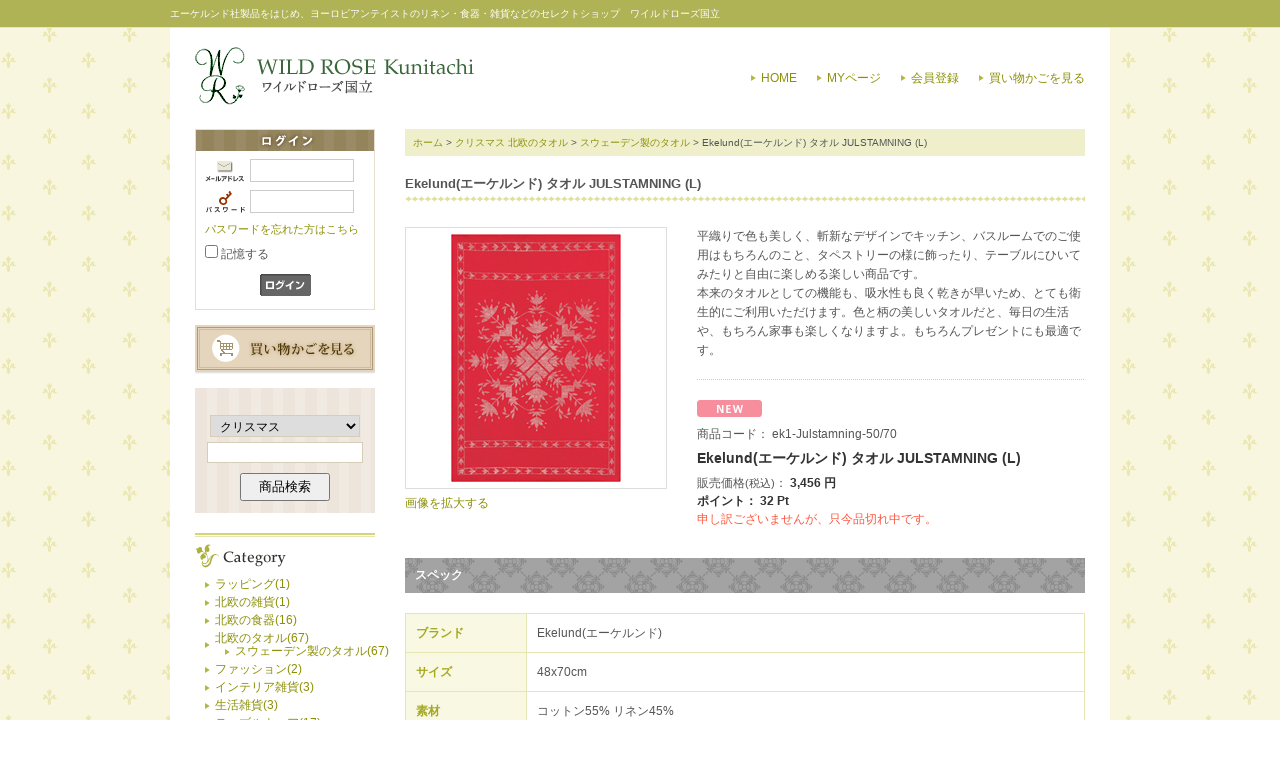

--- FILE ---
content_type: text/html; charset=UTF-8
request_url: http://www.wild-rose-kunitachi.com/products/detail.php?product_id=150
body_size: 25866
content:
<?xml version='1.0' encoding='UTF-8'?>
<!DOCTYPE html PUBLIC "-//W3C//DTD XHTML 1.0 Transitional//EN" "http://www.w3.org/TR/xhtml1/DTD/xhtml1-transitional.dtd">
<html xmlns="http://www.w3.org/1999/xhtml" lang="ja" xml:lang="ja">
<head>
<meta http-equiv="Content-Type" content="text/html; charset=UTF-8" />
<title>Ekelund(エーケルンド) タオル JULSTAMNING (L) | ワイルドローズ国立</title>
<meta name="description" content="エーケルンド社の平織りの美しいスウェーデンのタオル、ジャガード織りより細い糸を利用した細かい織りで、薄手のタオルです。クリスマスカラーの赤は、北欧らしく大人っぽい赤色でクリスマス気分が盛り上がります。" />
<meta name="keywords" content="北欧雑貨,キッチンタオル,スウェーデン,エコ商品" />
<!--その他の場合-->
<meta http-equiv="Content-Script-Type" content="text/javascript" />
<meta http-equiv="Content-Style-Type" content="text/css" />
<link rel="stylesheet" href="/user_data/css/common.css" type="text/css" media="all" />
<link rel="alternate" type="application/rss+xml" title="RSS" href="http://www.wild-rose-kunitachi.com/rss/index.php" />
<script type="text/javascript" src="/user_data/packages/default/js/css.js"></script>
<script type="text/javascript" src="/user_data/packages/default/js/navi.js"></script>
<script type="text/javascript" src="/user_data/packages/default/js/win_op.js"></script>
<script type="text/javascript" src="/user_data/packages/default/js/site.js"></script>
<script type="text/javascript" src="/user_data/packages/default/js/jquery-1.3.2.min.js"></script>
<script type="text/javascript" src="/user_data/packages/default/js/jquery.cycle.all.js"></script>
<script type="text/javascript">
$(document).ready(function() {
$('div#flasharea').cycle();
	});
</script>
<meta name="author" content="wild rose kunitachi" />

<script type="text/javascript">//<![CDATA[
    	list0 = new Array('選択してください');
	lists = new Array(list0);
	val0 = new Array('');
	vals = new Array(val0);

//]]>
</script>
</head>

<!-- ▼BODY部 スタート -->
<body onload="preLoadImg('/user_data/packages/default/'); lnSetSelect('form1', 'classcategory_id1', 'classcategory_id2', '');">


<noscript>
  <p>JavaScript を有効にしてご利用下さい.</p>
</noscript>

<a name="top" id="top"></a>

<!--▼HEADER-->
<div id="hdtop"><p>エーケルンド社製品をはじめ、ヨーロピアンテイストのリネン・食器・雑貨などのセレクトショップ　ワイルドローズ国立</p></div>

<div id="header" class="clearfix">
  <h1>
    <a href="http://www.wild-rose-kunitachi.com/">
      <em>ワイルドローズ国立/Ekelund(エーケルンド) タオル JULSTAMNING (L)</em></a>
  </h1>
  <div id="information">
    <ul>
<li><a href="http://www.wild-rose-kunitachi.com/" class="arrow01">HOME</a></li>
<li><a href="http://www.wild-rose-kunitachi.com/mypage/login.php" class="arrow01">MYページ</a></li>
<li><a href="/entry/kiyaku.php" class="arrow01">会員登録</a></li>
<li><a href="/cart/index.php" class="arrow01">買い物かごを見る</a></li>
    </ul>
  </div>
</div>
<!--▲HEADER-->
<div id="container">

      <div id="leftcolumn">
                  <!-- ▼ログイン ここから-->
                      

<!--▼ログインここから-->
<h2>
  <img src="/user_data/packages/default/img/wr/login.gif" width="180" height="22" alt="ログイン" />
</h2>
  <div id="loginarea">
    <form name="login_form" id="login_form" method="post" action="http://www.wild-rose-kunitachi.com/frontparts/login_check.php" onsubmit="return fnCheckLogin('login_form')">
      <input type="hidden" name="mode" value="login" />
      <input type="hidden" name="transactionid" value="ab1135267aa6f8cddfc52d78abc7f3ac4209ab4b" />
      <input type="hidden" name="url" value="/products/detail.php" />
      <div id="login">
                <p><img src="/user_data/packages/default/img/side/icon_mail.gif" width="40" height="21" alt="メールアドレス" /><input type="text" name="login_email" class="box96" value="" style="ime-mode: disabled;"/></p>
        <p><img src="/user_data/packages/default/img/side/icon_pw.gif" width="40" height="22" alt="パスワード" /><input type="password" name="login_pass" class="box96" /></p>
      </div>
        <p class="mini">
          <a href="http://www.wild-rose-kunitachi.com/forgot/index.php" onclick="win01('http://www.wild-rose-kunitachi.com/forgot/index.php','forget','600','400'); return false;" target="_blank">パスワードを忘れた方はこちら</a>
        </p>
        <p>
          <input type="checkbox" name="login_memory" value="1"  /> 記憶する
        </p>
        <p class="btn">
          <input type="image" onmouseover="chgImgImageSubmit('/user_data/packages/default/img/side/button_login_on.gif',this)" onmouseout="chgImgImageSubmit('/user_data/packages/default/img/side/button_login.gif',this)" src="/user_data/packages/default/img/side/button_login.gif" class="box51" alt="ログイン" name="subm" />
        </p>
                <!--ログインフォーム-->
    </form>
  </div>
<!--▲ログインここまで-->
                  <!-- ▲ログイン ここまで-->
              <!-- ▼かごの中 ここから-->
                      <!--現在のカゴの中ここから-->


    <ul>
<li class="cart"><a href="/cart/index.php">
        <img src="/user_data/packages/default/img/wr/cartbtn.gif" width="180" height="49" alt="買い物かごを見る" border="0" name="button_cartin" id="button_cartin" /></a></li>
</ul>


<!--現在のカゴの中ここまで-->
                  <!-- ▲かごの中 ここまで-->
              <!-- ▼商品検索 ここから-->
                      <!--▼検索条件ここから-->

<div id="searcharea">
<!--検索フォーム-->

<form name="search_form" id="search_form" method="get" action="/products/list.php">
<input type="hidden" name="mode" value="search" />
<select name="category_id" class="search01">
<option label="すべての商品" value="">全ての商品から検索</option>
<option label="&nbsp;ラッピング" value="43">&nbsp;ラッピング</option>
<option label="&nbsp;北欧の雑貨" value="21">&nbsp;北欧の雑貨</option>
<option label="&nbsp;北欧の食器" value="20">&nbsp;北欧の食器</option>
<option label="&nbsp;&nbsp;ククサ" value="30">&nbsp;&nbsp;ククサ</option>
<option label="&nbsp;&nbsp;カップ&amp;ソーサー" value="24">&nbsp;&nbsp;カップ&amp;ソーサー</option>
<option label="&nbsp;北欧のタオル" value="19">&nbsp;北欧のタオル</option>
<option label="&nbsp;&nbsp;スウェーデン製のタオル" value="26" selected>&nbsp;&nbsp;スウェーデン製のタオル</option>
<option label="&nbsp;ファッション" value="11">&nbsp;ファッション</option>
<option label="&nbsp;&nbsp;バッグ" value="34">&nbsp;&nbsp;バッグ</option>
<option label="&nbsp;インテリア雑貨" value="9">&nbsp;インテリア雑貨</option>
<option label="&nbsp;生活雑貨" value="8">&nbsp;生活雑貨</option>
<option label="&nbsp;テーブルウェア" value="6">&nbsp;テーブルウェア</option>
<option label="&nbsp;&nbsp;テーブルランナー" value="36">&nbsp;&nbsp;テーブルランナー</option>
<option label="&nbsp;ムーミングッズ" value="13">&nbsp;ムーミングッズ</option>
<option label="&nbsp;&nbsp;雑貨" value="38">&nbsp;&nbsp;雑貨</option>
<option label="&nbsp;&nbsp;タオル" value="28">&nbsp;&nbsp;タオル</option>
<option label="&nbsp;クリスマス" value="22" selected>&nbsp;クリスマス</option>

</select>
<input type="text" name="name" class="search02" maxlength="50" value="" />
<input type="submit" value="商品検索" class="search-btn" name="search" />
</form>

</div>
<!--▲検索条件ここまで-->
                  <!-- ▲商品検索 ここまで-->
              <!-- ▼カテゴリ ここから-->
                      <!--商品カテゴリーここから-->
<h3><img src="/user_data/packages/default/img/wr/category.gif" alt="カテゴリ" width="180" height="35" /></h3>

<div id="categoryarea">
  <ul id="categorytree">
                                <li class="level1"><a href="/products/list.php?category_id=43">ラッピング(1)</a>
                                                      </li>
          <li class="level1"><a href="/products/list.php?category_id=21">北欧の雑貨(1)</a>
                                                      </li>
          <li class="level1"><a href="/products/list.php?category_id=20">北欧の食器(16)</a>
                                                                                          </li>
          <li class="level1"><a href="/products/list.php?category_id=19">北欧のタオル(67)</a>
                                                      <ul>
          <li class="level2 onmark"><a href="/products/list.php?category_id=26" class="onlink">スウェーデン製のタオル(67)</a>
                                                                </li>
          </ul>
                </li>
          <li class="level1"><a href="/products/list.php?category_id=11">ファッション(2)</a>
                                                                        </li>
          <li class="level1"><a href="/products/list.php?category_id=9">インテリア雑貨(3)</a>
                                                      </li>
          <li class="level1"><a href="/products/list.php?category_id=8">生活雑貨(3)</a>
                                                      </li>
          <li class="level1"><a href="/products/list.php?category_id=6">テーブルウェア(17)</a>
                                                                        </li>
          <li class="level1"><a href="/products/list.php?category_id=13">ムーミングッズ(49)</a>
                                                                                          </li>
          <li class="level1 onmark"><a href="/products/list.php?category_id=22" class="onlink">クリスマス(20)</a>
                                  </li>
              </ul>
</div>
<!--商品カテゴリーここまで-->
                  <!-- ▲カテゴリ ここまで-->
              <!-- ▼ブランドカテゴリ ここから-->
                      <h3><img src="/user_data/packages/default/img/wr/brand.gif" alt="ブランド" width="180" height="35" /></h3>
<ul class="brand">
<li><a href="http://www.wild-rose-kunitachi.com/products/list.php?mode=search&category_id=&name=ekelund+エーケルンド"><img src="/user_data/packages/default/img/wr/b_ekl.gif" alt="エーケルンド" width="180" height="86" /></a><br/>
<a href="http://www.wild-rose-kunitachi.com/products/list.php?mode=search&category_id=&name=ekelund+エーケルンド">エーケルンド</a></li>
<li><a href="http://www.wild-rose-kunitachi.com/products/list.php?mode=search&category_id=&name=GUSTAVSBERG+グスタフスベリ"><img src="/user_data/packages/default/img/wr/b_gts.gif" alt="グスタフスベリ" width="180" height="54" /></a><br/>
<a href="http://www.wild-rose-kunitachi.com/products/list.php?mode=search&category_id=&name=GUSTAVSBERG+グスタフスベリ">グスタフスベリ</a></li>
<li><a href="http://www.wild-rose-kunitachi.com/products/list.php?mode=search&category_id=&name=Puuhari+プーハリ"><img src="/user_data/packages/default/img/wr/b_puuhari.gif" alt="プーハリ" width="180" height="54" /></a><br/>
<a href="http://www.wild-rose-kunitachi.com/products/list.php?mode=search&category_id=&name=Puuhari+プーハリ">プーハリ</a></li>
<li><a href="http://www.wild-rose-kunitachi.com/products/list.php?mode=search&category_id=&name=%E3%83%95%E3%82%A3%E3%83%B3%E3%83%AC%E3%82%A4%E3%82%B9%E3%83%B3&search=%E5%95%86%E5%93%81%E6%A4%9C%E7%B4%A2"><img src="/user_data/packages/default/img/wr/b_fls.gif" alt="フィンレイスン" width="180" height="54" /></a><br/>
<a href="http://www.wild-rose-kunitachi.com/products/list.php?mode=search&category_id=&name=%E3%83%95%E3%82%A3%E3%83%B3%E3%83%AC%E3%82%A4%E3%82%B9%E3%83%B3&search=%E5%95%86%E5%93%81%E6%A4%9C%E7%B4%A2">フィンレイスン</a></li>
<li><a href="http://www.wild-rose-kunitachi.com/products/list.php?mode=search&category_id=&name=%E3%83%B4%E3%82%A3%E3%82%AF%E3%83%88%E3%83%AA%E3%82%A2&search=%E5%95%86%E5%93%81%E6%A4%9C%E7%B4%A2"><img src="/user_data/packages/default/img/wr/b_victoria.gif" alt="ヴィクトリア" width="180" height="54" /></a><br/>
<a href="http://www.wild-rose-kunitachi.com/products/list.php?mode=search&category_id=&name=%E3%83%B4%E3%82%A3%E3%82%AF%E3%83%88%E3%83%AA%E3%82%A2&search=%E5%95%86%E5%93%81%E6%A4%9C%E7%B4%A2">ヴィクトリア</a></li>
<li><a href="http://www.wild-rose-kunitachi.com/products/list.php?mode=search&category_id=&name=%E3%82%AB%E3%83%8C%E3%82%B9&search=%E5%95%86%E5%93%81%E6%A4%9C%E7%B4%A2"><img src="/user_data/packages/default/img/wr/b_canus.gif" alt="カヌス" width="180" height="54" /></a><br/>
<a href="http://www.wild-rose-kunitachi.com/products/list.php?mode=search&category_id=&name=%E3%82%AB%E3%83%8C%E3%82%B9&search=%E5%95%86%E5%93%81%E6%A4%9C%E7%B4%A2">カヌス</a></li>
</ul>
<ul class="ekl">
<li><img src="/user_data/packages/default/img/wr/ekl2010.jpg" /><br/>
ワイルドローズ国立は<br/>
エーケルンド社の正規取扱店です</li>
</ul>                  <!-- ▲ブランドカテゴリ ここまで-->
              <!-- ▼雑誌掲載情報 ここから-->
                      <h3><img src="/user_data/packages/default/img/wr/press.gif" alt="雑誌掲載情報" width="180" height="35" /></h3>
<ul class="press">
<li><img src="/user_data/packages/default/img/wr/mg02.jpg" alt="雑誌雑誌" /><br/>
やさしくて、なつかしい<br/>
全国の雑貨店案内<br/>
北欧雑貨に会える店<br/>
コンパッソ編著 P.55</li>
<li><img src="/user_data/packages/default/img/wr/mg01.jpg" alt="雑誌雑誌" /><br/>
Nu comfie vol.8<br/>
P.72 東京・国立お散歩旅</li>
</ul>                  <!-- ▲雑誌掲載情報 ここまで-->
              <!-- ▼利用ガイド ここから-->
                      <!--▼リンクここから-->

<h3><img src="/user_data/packages/default/img/wr/guide.gif" alt="ショッピングガイド" width="180" height="35" /></h3>
<ul class="guide">
<li><a href="/user_data/shop.php">ワイルドローズのご案内</a></li>
<li><a href="/user_data/guide.php#g01">ご注文・お支払いについて</a></li>
<li><a href="/user_data/guide.php#g02">配送・送料について</a></li>
<li><a href="/user_data/guide.php#g03">梱包について</a></li>
<li><a href="/user_data/guide.php#g04">返品・交換について</a></li>
<li><a href="http://www.wild-rose-kunitachi.com/contact/index.php">お問い合わせ</a></li>
<li><a href="/order/index.php">特定商取引法表示</a></li>
</ul>

<!--▲リンクここまで-->                  <!-- ▲利用ガイド ここまで-->
              <!-- ▼カレンダー ここから-->
                      <!--▼カレンダーここから-->
<h2></h2>
<div id="block-calendar">
<table>
<caption>2026年1月の定休日</caption>
<thead><tr><th>日</th><th>月</th><th>火</th><th>水</th><th>木</th><th>金</th><th>土</th></tr></thead>
<tr>
<td></td>
<td></td>
<td></td>
<td></td>
<td class="off">1</td>
<td class="off">2</td>
<td class="off">3</td>
</tr>
<tr>
<td class="off">4</td>
<td>5</td>
<td>6</td>
<td class="off">7</td>
<td>8</td>
<td>9</td>
<td>10</td>
</tr>
<tr>
<td>11</td>
<td class="off">12</td>
<td>13</td>
<td class="off">14</td>
<td>15</td>
<td>16</td>
<td>17</td>
</tr>
<tr>
<td>18</td>
<td>19</td>
<td>20</td>
<td class="off">21</td>
<td>22</td>
<td>23</td>
<td>24</td>
</tr>
<tr>
<td>25</td>
<td>26</td>
<td>27</td>
<td class="off">28</td>
<td>29</td>
<td>30</td>
<td>31</td>
</tr>
</table>
<table>
<caption>2026年2月の定休日</caption>
<thead><tr><th>日</th><th>月</th><th>火</th><th>水</th><th>木</th><th>金</th><th>土</th></tr></thead>
<tr>
<td>1</td>
<td>2</td>
<td>3</td>
<td class="off">4</td>
<td>5</td>
<td>6</td>
<td>7</td>
</tr>
<tr>
<td>8</td>
<td>9</td>
<td>10</td>
<td class="off">11</td>
<td>12</td>
<td>13</td>
<td>14</td>
</tr>
<tr>
<td>15</td>
<td>16</td>
<td>17</td>
<td class="off">18</td>
<td>19</td>
<td>20</td>
<td>21</td>
</tr>
<tr>
<td>22</td>
<td>23</td>
<td>24</td>
<td class="off">25</td>
<td>26</td>
<td>27</td>
<td>28</td>
</tr>
</table>
</div>
<!--▲カレンダーここまで-->
                  <!-- ▲カレンダー ここまで-->
              <!-- ▼左バナー ここから-->
                      <ul class="bnrs">
<li><a href="http://www.wild-rose-kunitachi.com/user_data/guide.php#g02"><img src="/user_data/packages/default/img/wr/bnr_delivery.gif" alt="10,000円以上のお買い上げで送料無料" width="180" height="50" /></a></li>
<li><script src="http://widgets.twimg.com/j/2/widget.js"></script>
<script>
new TWTR.Widget({
  version: 2,
  type: 'profile',
  rpp: 4,
  interval: 6000,
  width: 180,
  height: 300,
  theme: {
    shell: {
      background: '#46d1ff',
      color: '#ffffff'
    },
    tweets: {
      background: '#fcfcfc',
      color: '#383838',
      links: '#ff0342'
    }
  },
  features: {
    scrollbar: false,
    loop: false,
    live: true,
    hashtags: true,
    timestamp: true,
    avatars: false,
    behavior: 'default'
  }
}).render().setUser('HirokoTomita').start();
</script></li>

<li class="blog"><a href="http://ameblo.jp/wild-rose-kunitachi/" target="_blank"><img src="/user_data/packages/default/img/wr/bnr_blog.gif" alt="ワイルドローズ国立ブログ" width="180" height="50" /></a></li>

<li class="blog"><a href="http://www.wild-rose-kunitachi.com/hpgen/BLOG/" target="_blank">>>以前のブログはこちら。</a></li></ul>                  <!-- ▲左バナー ここまで-->
            </div>
    
      <div id="two_maincolumn">
                  
        <script type="text/javascript">//<![CDATA[
// セレクトボックスに項目を割り当てる。
function lnSetSelect(form, name1, name2, val) {

        sele11 = document[form][name1];
        sele12 = document[form][name2];

        if(sele11 && sele12) {
                index = sele11.selectedIndex;

                // セレクトボックスのクリア
                count = sele12.options.length;
                for(i = count; i >= 0; i--) {
                        sele12.options[i] = null;
                }

                // セレクトボックスに値を割り当てる
                len = lists[index].length;
                for(i = 0; i < len; i++) {
                        sele12.options[i] = new Option(lists[index][i], vals[index][i]);
                        if(val != "" && vals[index][i] == val) {
                                sele12.options[i].selected = true;
                        }
                }
        }
}
//]]>
</script>

<!--▼CONTENTS-->

<p class="pankuzu"><a href="http://www.wild-rose-kunitachi.com/">ホーム</a> &gt; 
<a href="/products/list.php?category_id=22">クリスマス</a>  
<a href="/products/list.php?category_id=19">北欧のタオル</a>  
 > <a href="/products/list.php?category_id=26">スウェーデン製のタオル</a>  
 &gt; Ekelund(エーケルンド) タオル JULSTAMNING (L)</p>



<div id="undercolumn">
  <div id="detailtitle"><h2><!--★タイトル★-->Ekelund(エーケルンド) タオル JULSTAMNING (L)</h2>
</div>

  <div id="detailarea" class="clearfix">
    <div id="detailphotoblock">

            <!--★画像★-->
      <a href="javascript:void(win01('./detail_image.php?product_id=150&amp;image=main_large_image','detail_image','560', '580'))">
        <img src="/upload/save_image/11211751_4ce8dd8a37056.jpg" width="260" height="260" alt="Ekelund(エーケルンド) タオル JULSTAMNING (L)" class="picture" /></a>
      <p>
      <!--★拡大する★-->
        <a href="javascript:void(win01('./detail_image.php?product_id=150&amp;image=main_large_image','detail_image','560', '580'))">画像を拡大する</a>
      </p>
          </div>

    <div id="detailrightblock">

  <p class="itemtxt"><!--★詳細メインコメント★-->平織りで色も美しく、斬新なデザインでキッチン、バスルームでのご使用はもちろんのこと、タペストリーの様に飾ったり、テーブルにひいてみたりと自由に楽しめる楽しい商品です。<br />
本来のタオルとしての機能も、吸水性も良く乾きが早いため、とても衛生的にご利用いただけます。色と柄の美しいタオルだと、毎日の生活や、もちろん家事も楽しくなりますよ。もちろんプレゼントにも最適です。</p>



<!--アイコン-->
            <ul class="status_icon">
                        <li>
                    <img src="/user_data/packages/default/img/right_product/icon01.gif" width="65" height="17" alt="NEW" id="icon1" />
        </li>
                                                                                      </ul>
      
      <!--★商品コード★-->
                  <div>商品コード：
                  ek1-Julstamning-50/70
              </div>

      <h2><!--★商品名★-->Ekelund(エーケルンド) タオル JULSTAMNING (L)</h2>
      <!--★価格★-->
      <div>販売価格<span class="mini">(税込)</span>：
        <span class="price">
                      3,456
          円</span></div>
      <div>
              </div>

      <!--★ポイント★-->
              <div><span class="price">ポイント：
                      32
          Pt</span></div>
      


      <form name="form1" id="form1" method="post" action="/products/detail.php?product_id=150">
        <input type="hidden" name="mode" value="cart" />
        <input type="hidden" name="product_id" value="150" />
        <input type="hidden" name="favorite_product_id" value="" />
        
        
                    <div class="attention">申し訳ございませんが、只今品切れ中です。</div>
              </form>


    </div>
  </div>
      <!--詳細ここまで-->

  <!--▼サブコメントここから-->
          <div class="subarea">
    <h3 class="about"><!--★サブタイトル★-->スペック</h3>
    
    <!--拡大写真がある場合ここから-->
                <!--★サブテキスト★--><table class="itemspec"><tr><td class="l">ブランド</td><td>Ekelund(エーケルンド)</td></tr><tr><td class="l">サイズ</td><td>48x70cm</td></tr><tr><td class="l">素材</td><td>コットン55% リネン45%</td></tr></table>
      </div>
            <div class="subarea">
    <h3 class="about"><!--★サブタイトル★-->Ekelund(エーケルンド)について</h3>
    
    <!--拡大写真がある場合ここから-->
                <div class="subtext"><!--★サブテキスト★-->エーケルンドは1692年創業の北欧を代表するリネン織物のブランドです。<br />
10世代に渡りリネン織物を作りづつけ、常に最高の品質のリネン織物を造り今日に至っています。<br />
<br />
エーケルンド製品はピュアリネン(リネン100%)、リネン・コットン混紡、コットンなどを原料として使われています。それぞれの特徴として、ピュアリネンはしわになりやすいのですが、正しいお手入れによって美しい光沢を醸し出します。リネン・コットン混紡製品はピュアリネン製品よりお手入れが楽な上、アイロンの効果が長く持続します。コットン製品はジャガード織りと平織りの2種類がございます。<br />
<br />
環境先進国のスウェーデンにおいても、エーケルンドはその環境保護活動が評価され、世界初のスウェーデン自然保護協会によるエコマーク認定を受けています。<br />
平成天皇が2000年にスウェーデンを訪れた際に、エーケルンドのテーブルクロスをお求めになられたエピソードもございます。<br />
<br />
</div>
      <div class="subphotoimg">
              <a>
            <!--サブ画像-->
        <img src="/upload/save_image/11211744_4ce8dbe342279.jpg" alt="Ekelund(エーケルンド) タオル JULSTAMNING (L)" width="200" height="200" /></a>
            </div>
      <!--拡大写真がある場合ここまで-->
      </div>
                              <!--▲サブコメントここまで-->

<div class="line01"></div>

  <!--▼オススメ商品ここから-->
  </div>
<!--▲CONTENTS-->        
              </div>
  
      
</div>

<!--▼FOTTER-->
<div id="pagetop"><a href="#top"><img src="/user_data/packages/default/img/wr/pagetop.gif" width="112" height="16" alt="このページの先頭へ" /></a></div>
<div id="fotter">Copyright(C)2010 WILD ROSE. All Rights Reserved.</div>
<!--▲FOTTER-->
<script type="text/javascript">

  var _gaq = _gaq || [];
  _gaq.push(['_setAccount', 'UA-19371762-1']);
  _gaq.push(['_trackPageview']);

  (function() {
    var ga = document.createElement('script'); ga.type = 'text/javascript'; ga.async = true;
    ga.src = ('https:' == document.location.protocol ? 'https://ssl' : 'http://www') + '.google-analytics.com/ga.js';
    var s = document.getElementsByTagName('script')[0]; s.parentNode.insertBefore(ga, s);
  })();

</script>


</body><!-- ▲BODY部 エンド -->

</html>

--- FILE ---
content_type: text/css
request_url: http://www.wild-rose-kunitachi.com/user_data/packages/default/css/import.css
body_size: 249
content:
@charset "utf-8";

@import url("./main.css");
@import url("./index.css");
@import url("./products.css");
@import url("./under.css");
@import url("./under02.css");
@import url("./mypage.css");
@import url("./window.css");
@import url("./kuksa.css");


--- FILE ---
content_type: text/css
request_url: http://www.wild-rose-kunitachi.com/user_data/packages/default/css/main.css
body_size: 11058
content:
@charset "utf-8";
* {
    margin: 0;
    padding: 0;
}

table,img,p {
    border: 0;
}

body {
    font-family: "Hiragino Kaku Gothic Pro","ヒラギノ角ゴ Pro W3","Osaka","MS PGothic",sans-serif;
    background: url(../img/wr/bg.gif) top left repeat #FFF;
    font-size: 72.5%;
    line-height: 150%;
    color:#555;
  	font-size: 12px;
        * font-size: 75%;
}

li {
    list-style-type: none;
}

select {
    border: solid 1px #ccc;
}

h1, h2, h3, h4, h5, h6,
div, p, pre, ul, ol, dl, dt, dd,
address, form, blockquote{
  padding: 0;
  line-height: 1.5;
  text-align: left;
  display: block;
  margin: 0;
  font-size: 100%;
}

.t10 { font-size: 10px; } 
.t11 { font-size: 11px; } 

table {
  margin : 0;
  padding: 0;
  empty-cells: show;
  font-size: 100%;
}

img {
	border: none;
	vertical-align: bottom;
}

ul { margin: 0; padding: 0;}
li { list-style: none; margin: 0; padding: 0; }

a:link,a:visited,a:active {
	color: #8c9007;
	text-decoration: none;
}

a:hover {
	color: #8c9007;
	text-decoration: underline;
}

.h10{ display:block; height:10px; clear: both; }
.h15{ display:block; height:15px; clear: both; }
.h20{ display:block; height:20px; clear: both; }
.h25{ display:block; height:25px; clear: both; }
.h30{ display:block; height:30px; clear: both; }
.h40{ display:block; height:40px; clear: both; }

.clear{ clear: both; }

.clearfix:after {  
	visibility: hidden;  
	display: block;  
	font-size: 0;  
	content: " ";  
	clear: both;  
	height: 0;  
}

* html .clearfix { zoom: 1; } /* IE6 */
*:first-child+html .clearfix { zoom: 1; } /* IE7 */


/*PHOTO*/
.picture {
    border: 1px solid #ddd;
}

/* フロート回り込み解除
----------------------------------------------- */
br.clear {
    clear: both;
    display: none;
    font-size: 0px;
    line-height: 0%;
    height: 0px
}


/* フォント
----------------------------------------------- */
h1,h2,h3,h4,h5 {
    font-size: 100%;
    line-height: 150%;
}
.price { color: #333; font-weight: bold; }
.attention { color: #ff573f; }
.mini { font-size: 90%; }
em {
    font-style: normal;
    color: #ff0000;
}

input { padding: 3px;}
select { padding: 3px;}

/* テーブル共通指定
----------------------------------------------- */
table  {
    margin: 15px auto 0 auto;
    border-top: 1px solid #e5e6b1;
    border-left: 1px solid #e5e6b1;
    border-collapse: collapse;
    text-align: left;
}
table th {
    padding: 10px;
    border-right: 1px solid #e5e6b1;
    border-bottom: 1px solid #e5e6b1;
    font-weight: normal;
    background-color: #f9f9e3;
}
table td {
    padding: 10px;
    border-right: 1px solid #e5e6b1;
    border-bottom: 1px solid #e5e6b1;
}
div.tblareabtn {
    clear: both;
    margin: 15px 0 0 0;
    text-align: center;
}

div.tblareabtn img {
    vertical-align: top;
}

div.tblareabtn input {
    padding: 0;
}
.phototd {
    width: 75px;
    text-align: center;
}
.centertd {
    text-align: center;
}
.pricetd {
    text-align: right;
}
.pricetd em {
    font-weight: bold;
}
div#completetext {
    width: 470px;
    margin: 15px auto 0 auto;
    padding: 15px;
    border: 5px solid #e5e6b1;
}
div#completetext em {
    font-weight: bold;
}
div#completetext p{
    padding: 20px 0 0 0;
    text-align: left;
}


/* ヘッダーロゴ
------------------------------------------------ */
#hdtop{
	text-align: center;
	background-color: #afb255;
	color: #fff;
	border-bottom: solid 1px #e6e4ce;
}

#hdtop p{
	width: 940px;
	margin: 0 auto;
	text-align: left;
	font-size: 10px;
	font-weight: normal;
	padding: 8px 0;
	line-height: 1.1;
}

div#header {
    width: 940px;
    margin: 0 auto;
    padding: 19px 0 24px 0;
    background-color: #fff;
    text-align: left;
}
div#header h1 a {
    float: left;
	display: block;
	width: 279px;
	height: 58px;
    background: url("../img/wr/hd_logo.gif");
    overflow: hidden;
    margin: 0 0 0 25px;
}
div#header em {
    display: none;
}


/* ヘッダーナビ
----------------------------------------------- */
div#information {
    float: right;
    padding: 0;
    margin: 0 25px 0 0;
    display: inline;
}
div#information ul {
    text-align: right;
	float: right;
	margin-top: 15px;
}
div#information ul li {
    float: left;
	line-height: 1.1;
	margin: 0 0 0 20px;
	padding: 10px 0 0 0;
	display: inline;
}
a.arrow01 {
	background: url(../img/wr/arrow01.gif) center left no-repeat;
	padding: 0 0 0 10px;
}



/* フレーム
----------------------------------------------- */
div#container {
    width: 940px;
    margin: 0 auto;
    padding: 0;
    background-color: #fff;
    text-align: left;
    clear: both;
}
#container:after {/* firefox背景色表示用 */
    content: "";
    display: block;
    clear: both;
    height: 1px;
    overflow: hidden;
}

div#leftcolumn {
    width: 180px;
	margin: 0 30px 0 25px;
	display: inline;
	float: left;
}

div#leftcolumn h2 {
    padding: 0;
}

div#rightcolumn {

}

div#rightcolumn h2 {

}

/* メインコンテンツ
----------------------------------------------- */
/* 3カラム設定 */
div#three_maincolumn {
    margin: 0;
    padding: 0;
}

div#three_maincolumn h2 {
}

/* 2カラム設定 */
div#two_maincolumn {
    width: 680px;
	margin: 0;
	float: left;
	text-align: left;
	overflow: hidden;
}

div#two_maincolumn h2 {

}

/* 1カラム設定 */
div#one_maincolumn {
    margin: 0;
    padding: 0;
}

/* 左ナビ
----------------------------------------------- */

div#leftcolumn h3 {
	margin-bottom: 10px;
}

div#leftcolumn ul {
	width: 180px;
}

div#leftcolumn ul.bnrs li {
	margin: 0 0 10px 0;
}


div#leftcolumn ul.brand {
	margin-bottom: 0px;
}

div#leftcolumn ul.brand li {
	margin-bottom: 12px;
}

div#leftcolumn ul.brand li img {
	margin-bottom: 4px;
}

div#leftcolumn ul.press {
	margin-bottom: 30px;
}

div#leftcolumn ul.press li {
	margin-bottom: 12px;
	text-align: center;
	line-height: 1.3;
	color: #888;
}

div#leftcolumn ul.press li img {
	margin-bottom: 4px;
}

div#leftcolumn ul.guide {
	margin-bottom: 15px;
	padding-bottom: 15px;
	background: url(../img/wr/dotline.gif) bottom left repeat-x;
}

div#leftcolumn ul.guide li {
	padding-left: 10px;
	background: url(../img/wr/arrow01.gif) center left no-repeat;
	line-height: 1.1;
	margin-bottom: 5px;
	margin-left: 10px;
}

div#leftcolumn ul.ekl {
	margin-top: 15px;
	padding-top: 15px;
	margin-bottom: 25px;
	background: url(../img/wr/dotline.gif) top left repeat-x;
}

div#leftcolumn ul.ekl li {
	text-align: center;
	line-height: 1.3;
	color: #888;
}


/* カゴの中
----------------------------------------------- */
div#cartarea {
    width: 144px;
    padding: 10px;
    border: solid 1px #ccc;
}

div#cartarea p {
    padding: 5px 0 10px 0;
}

div#cartarea p.item {
    padding: 0 0 10px 0;
    background: url("../img/side/line_146.gif") no-repeat bottom;
}

div#cartarea .btn {
    padding: 0;
    text-align: center;
}

div#leftcolumn li.cart {
	margin: 0 0 14px 0;
}

/* カテゴリー
----------------------------------------------- */
div#categoryarea {
    width: 180;
    margin-bottom: 30px;
}

div#categoryarea li {
	padding-left: 10px;
	background: url(../img/wr/arrow01.gif) center left no-repeat;
	line-height: 1.1;
	margin-bottom: 5px;
	margin-left: 10px;

}
div#categoryarea li.onmark {
}
div#categoryarea li.level1 {

}
div#categoryarea li.level1 li {

}
div#categoryarea li a {
}




/* ガイドリンク
----------------------------------------------- */
#guidearea {
    padding: 15px 0 0 0;
    line-height: 0;
}

/* ログイン
----------------------------------------------- */
div#loginarea {
    width: 160px;
    padding: 0 10px 10px 10px;
    border-bottom: solid 1px #e9decd;
    margin-bottom: 15px;
    background: url("../img/wr/login_bg.gif") repeat-y top left;
}

div#loginarea p {
    padding: 8px 0 0 0;
}

div#login img {
    padding: 0 5px 0 0;
    vertical-align: bottom;
}

div#loginarea .btn {
    text-align: center;
}

#loginarea .box96 {
    width: 96px;
    border: solid 1px #ccc;
}

div#login img.kioku {
    vertical-align: middle;
}

/* 検索
----------------------------------------------- */
div#searcharea {
    
}

div#searcharea p {
    
}

div#searcharea .btn {
    
}

#searcharea .box142 {
   
}

#searcharea {
	background: url(../img/wr/search.gif) top left repeat;
	margin-bottom: 20px;
	text-align: center;
	padding: 12px 0;
}


#searcharea form {
	text-align: center;
}

#searcharea select.search01 {
	margin: 15px 0 5px 0;
	border: 1px solid #d5ccb9;
	padding: 2px;
	font-size: 12px;
	width: 150px;
}

#searcharea input.search02 {
	margin: 0 0 10px 0;
	border: 1px solid #d5ccb9;
	padding: 2px;
	font-size: 13px;
	width: 150px;
}

#searcharea input.search-btn {
	width: 90px;
}

/* カレンダー
----------------------------------------------- */
#block-calendar {
}

#block-calendar table {
    border-collapse: collapse;
    margin: 0 auto 15px auto;
    text-align:center;
    width: 170px;
}

#block-calendar th,
#block-calendar td {
    padding: 2px;
    border: 1px solid #e5e6b1;
    color: #666;
}

#block-calendar th {
    background: #b3b554;
    color: #fff;
}

#block-calendar .off {
    background: #ffecec;
    color: #ff573f;
}

#block-calendar caption {
    color: #666;
    font-weight: bold;
}

/* バナー
----------------------------------------------- */
ul#banner {
    padding: 15px 0 0 0;
}

#banner li {
    padding: 0 0 10px 0;
}

/* テキストフィールド
----------------------------------------------- */
input[type='text'] {
    border: solid 1px #ccc;
}

/* ボタン
----------------------------------------------- */
input[type='image'] {
    border: none;
}

input[type='image'].box190 {
    width: 190px;
    height: 30px;
}

input[type='image'].box180 {
    width: 180px;
    height: 30px;
}

input[type='image'].box150 {
    width: 150px;
    height: 30px;
}

input[type='image'].box140 {
    width: 140px;
    height: 30px;
}

input[type='image'].box130 {
    width: 130px;
    height: 30px;
}

input[type='image'].box51 {
    width: 51px;
    height: 22px;
}

/* フッター
----------------------------------------------- */
#pagetop {
    width: 915px;
    margin: 0 auto;
    background-color: #fff;
    text-align: right;
	clear: both;
	padding: 40px 25px 20px 0;
}

#fotter {
    width: 915px;
    margin: 0 auto;
    padding: 20px 0 50px 25px;
    background-color: #e4e0a2;
    font-size: 10px;
	line-height: 1.1;
	color: #827d29;
    text-align: left;
}


/* ページ共通
----------------------------------------------- */
h2.wr01 {
    margin-bottom: 20px;
}

h3.wr02 {
	background:url("../img/wr/titline.gif") repeat-x scroll left bottom transparent;
	color:#555555;
	font-size:13px;
	font-weight:bold;
	line-height:1.3;
	margin-bottom:15px;
	padding-bottom:10px;
}

ul.link {
	margin-left: 10px;
}

ul.link li {
	padding-left: 10px;
	background: url(../img/wr/arrow01.gif) 0 3px no-repeat;
	margin-bottom: 10px;
}

div.shop-l {
	float: left;
	margin-right: 20px;
	width: 200px;
}

div.shop-r {
	float: left;
	width: 460px;
}

div.inputbox02 input {
    padding: 0;
}

div.inputbox02 img {
    vertical-align: top;
}




--- FILE ---
content_type: text/css
request_url: http://www.wild-rose-kunitachi.com/user_data/packages/default/css/index.css
body_size: 1773
content:
@charset "utf-8";


/* FLASH
----------------------------------------------- */
div#flasharea {

}


/* ニュース
----------------------------------------------- */
div#newsarea {
	width: 680px;
	margin: 25px 0 15px 0;
}

div#newsarea p.news-data {
	float: left;
	width: 110px;
	margin-bottom: 10px;
	padding-left: 10px;
	background: url(../img/wr/arrow01.gif) center left no-repeat;
}

div#newsarea p.news-txt {
	float: left;
	width: 560px;
	margin-bottom: 10px;
}

div#newsarea div.line {
	background: url(../img/wr/dotline.gif) top left repeat-x;
	clear: both;
	height: 11px;
	overflow: hidden;
}


/* バナー
----------------------------------------------- */

ul.itembnr {
	clear: both;
	width: 700px;
}

ul.itembnr li {
	float: left;
	margin-right: 20px;
	margin-bottom: 15px;
}

h3.tit {
	margin-bottom: 15px;
	clear: both;
}

ul.itemlist {
	clear: both;
	width: 700px;
}

ul.itemlist li {
	float: left;
	width: 132px;
	height: 220px;
	margin-right: 5px;
}

ul.itemlist li p.itemphotos {
	margin-bottom: 3px;
	border: 1px solid #ddd;
}





/* おすすめ
----------------------------------------------- */
div#recomendarea {
    margin: 0 auto;
}

div.recomendblock {
    clear: both;
    padding: 10px 0;
    overflow: auto;
    background: url("../img/common/line_402.gif") no-repeat bottom;
}

div.recomendleft {
    float: left;
    width: 190px;
    margin: 0 5px 0 0;
}

div.recomendleft p {
    margin: 0 0 5px 0;
}

div.recomendright {
    float: right;
    width: 190px;
    position: relative;
}

div.recomendleft img, div.recomendright img {
    display: block;
    float: left;
    margin: 0 5px 0 0;
}

div.recomendright p {
    margin: 0 0 5px 0;
}

div.recomendleft h3 {
    font-size: 100%;
}

div.recomendright h3 {
    font-size: 100%;
}


--- FILE ---
content_type: text/css
request_url: http://www.wild-rose-kunitachi.com/user_data/packages/default/css/products.css
body_size: 7223
content:
@charset "utf-8";


/* 検索結果
----------------------------------------------- */
p.conditionarea {
    clear: both;
    width: 5px;
    margin: 0 auto;
    padding: 5px;
    border: solid 1px #333;
}


/* ページ送り
----------------------------------------------- */
.pagenumberarea {
    clear: both;
    width: 660px;
    margin: 20px 0;
    padding: 10px;
    background-color: #f3f3f3;
}

ul.pagenumberarea {
    height: 2.5ex;
}

.pagecondarea {
    clear: both;
    width: 658px;
    margin: 20px 0;
    padding: 10px;
    background-color: #fff;
    border: 1px solid #ddd;
}

ul.pagenumberarea li {
    float: left;
    width: 32.9%;
}

ul.pagenumberarea li.left {
    text-align: left;
    white-space: nowrap;
}

ul.pagenumberarea li.center {
    text-align: center;
    white-space: pre;
}

ul.pagenumberarea li.right {
    text-align: right;
    white-space: nowrap;
}

.pagenumberarea .pagenumber{
    font-weight: bold;
}

p.pagenumberarea .number{
    font-weight: bold;
}

/* 商品一覧 */

/* タイトル
----------------------------------------------- */
div#listtitle {
    width: 680px;
}

div#listtitle h2 {
    font-weight: bold;
	color: #555;
	font-size: 13px;
	line-height: 1.3;
	padding-bottom: 10px;
	margin-bottom: 25px;
	background: url(../img/wr/titline.gif) bottom left repeat-x;
}

p.pankuzu {
	font-size: 10px;
	line-height: 1.1;
	background-color: #eff0cb;
	padding: 8px;
	margin-bottom: 20px;
}


/* 商品
----------------------------------------------- */

ul.status_icon {
margin-bottom: 8px;
}

div.listarea {
    clear: both;
    width: 680px;
    padding: 20px 0 30px 0;
    overflow: auto;
    background: url("../img/wr/dotline.gif") repeat-x bottom;
}

div.listphoto {
    float: left;
    width: 132px;
}

div.listrightblock {
    float: right;
    width: 528px;
}

div.listrightblock li {
    display: inline;
    padding: 0 0 10px 0;
}

div.listrightblock h3 {
    width: 508px;
    margin: 0 0 8px 0;
    padding: 5px 10px;
    background-color: #f9f9e3;
}

div.listrightblock h3 a {
    font-size: 100%;
    font-weight: bold;
}

div.listrightblock .listcomment {
    margin: 0 0 10px 0;
}

div.listrightblock .pricebox {
    float: left;
}

div.listrightblock .soldout {
    clear: both;
}

div.listrightblock .in_cart {
    margin: 0 0 5px 220px;
    padding: 10px;
    width: 280px;
    clear: both;
    border: 1px solid #e5e6b1;
}

div.listrightblock .quantity {
    width: 150px;
}

div.listrightblock .btnbox {
    margin: 0 0 20px 0;
    padding: 1px;
    float: right;
}

div.listrightblock dt {
    width: 75px;
    float: left;
    text-align: right;
    padding: 3px;
    font-weight: bold;
}

div.listrightblock dd {
    padding: 3px;
}

div.listrightblock .cartbtn {
    clear: both;
    text-align: center;
}

div.listrightblock .cartbtn img {
    display: block;
    width: 130px;
    margin: 5px auto 0 auto;
}

div.listrightblock .box54 {
    width: 54px;
    border: solid 1px #ccc;
}

/* 商品詳細 */

/* タイトル
----------------------------------------------- */
div#detailtitle {
    width: 680px;
}

div#detailtitle h2 {
    font-weight: bold;
	color: #555;
	font-size: 13px;
	line-height: 1.3;
	padding-bottom: 10px;
	margin-bottom: 25px;
	background: url(../img/wr/titline.gif) bottom left repeat-x;
}


/* 商品
----------------------------------------------- */


div#detailarea {
    width: 680px;
    margin-bottom: 30px;
}

div#detailphotoblock {
    float: left;
    width: 292px;
}

div#detailphotoblock p {
    margin: 5px 0 0 0;
}

div#detailrightblock {
    float: right;
    width: 388px;
}

div#detailrightblock p.itemtxt {
    line-height: 1.6;
	background: url(../img/wr/dotline.gif) bottom left repeat-x;
	padding-bottom: 20px;
	margin-bottom: 20px;
}


div#detailrightblock li {
    display: inline;
}

div#detailrightblock h2 {
    margin: 5px 0;
    padding: 0;
    color: #333;
    font-size: 120%;
    font-weight: bold;
}

div#detailrightblock dl {
    padding: 15px 0 0 0;
}

div#detailrightblock dt {
    font-weight: bold;
    float: left;
    clear: left;
    width: 50px;
}

div#detailrightblock dd {
}

div#detailrightblock .box54 {
    width: 54px;
    border: solid 1px #ccc;
}

div#detailrightblock .btn {
    clear: both;
    margin: 15px 0 0 0;
    text-align: left;
}

/* サブタイトル
----------------------------------------------- */
div.subarea {
    clear: both;
    width: 680px;
    margin: 30px 0 0 0;
}


h3.about {
	font-weight: bold;
	color: #fff;
	font-size: 12px;
	line-height: 1.3;
	padding: 10px;
	margin-bottom: 20px;
	background: url(../img/wr/detail_h4.gif) top left no-repeat;
}

div.subtext {
    float: right;
    width: 448px;
}

div.subphotoimg {
    float: left;
    width: 202px;
}

div.subphotoimg p {
    margin: 4px 0 0 0;
}

div#undercolumn table.itemspec {
	width: 100%;
    border: 1px #e5e6b1 solid;
    border-collapse: collapse;
    border-spacing: 0;
    margin: 0;
}

table.itemspec td {
	background-color: #fff;
	border: 1px #e5e6b1 solid;
	padding: 10px;
	text-align: left;
}

table.itemspec td.l {
	background-color: #f9f9e3;
	border: 1px #e5e6b1 solid;
	padding: 10px;
	text-align: left;
	font-weight: bold;
	width: 100px;
	color: #a5a820;
}




/* お客様の声
----------------------------------------------- */
div#customervoicearea {
    clear: both;
    width: 680px;
    padding: 35px 0 0 0;
}

div#customervoicearea h2 {
    padding: 0 0 10px 0;
}

div#customervoicearea .voicedate{
    font-weight: bold;
    margin: 10px 0 0 0;
}

div#customervoicearea .voicetitle{
    padding: 5px 0;
    font-size: 120%;
    font-weight: bold;
}

div#customervoicearea li {
    padding: 0 0 10px 0;
    background: url("../img/wr/dotline.gif") repeat-x bottom;
}

/* トラックバック
----------------------------------------------- */
div#trackbackarea {
    clear: both;
    width: 680px;
    padding: 35px 0 0 0;
}

div#trackbackarea h2 {
    padding: 0 0 10px 0;
}

div#trackbackarea h3 {
    font-size: 100%;
    font-weight: bold;
    padding: 0 0 10px 0;
}

div#trackbackarea .box500 {
    width: 500px;
    border: solid 1px #ccc;
}

/* この商品を買った人はこんな商品も買っています
----------------------------------------------- */
div#whoboughtarea {
    clear: both;
    width: 680px;
}

div.whoboughtblock {
    clear: both;
    width: 680px;
    padding: 15px 0 0 0;
}

div.whoboughtleft {
    float: left;
    width: 320px;
    padding: 10px 0;
    position: relative;
    background: url("../img/wr/dotline.gif") repeat-x bottom;
}

div.whoboughtleft img {
    display: block;
    float: left;
    margin: 0 10px 0 0;
}

div.whoboughtleft p {
    margin: 0 0 5px 0;
}

div.whoboughtright {
    float: right;
    width: 320px;
    padding: 10px 0;
    position: relative;
    background: url("../img/wr/dotline.gif") repeat-x bottom;
}

div.whoboughtright img {
    display: block;
    float: left;
    margin: 0 10px 0 0;
}

div.whoboughtright p {
    margin: 0 0 5px 0;
}

div.whoboughtleft h3 {
    font-size: 100%;
}

div.whoboughtright h3 {
    font-size: 100%;
}





div.line01 {
	background: url(../img/wr/dotline.gif) top left repeat-x;
	height: 1px;
	overflow: hidden;
	margin: 30px 0;
	clear: both;
}


--- FILE ---
content_type: text/css
request_url: http://www.wild-rose-kunitachi.com/user_data/packages/default/css/under.css
body_size: 2729
content:
@charset "utf-8";


/* 下層共通指定
----------------------------------------------- */
div#undercolumn {
    width: 680px;
    margin: 0;
}

div#undercolumn h2.title{
    width: 680px;
    margin: 0 0 15px 0;
}

div#undercolumn table {
    width: 640px;
}




/* ◎◎について
----------------------------------------------- */
div#undercolumn_aboutus {

}

div#undercolumn_aboutus table th {
    width: 140px;
}


/* 特定商取引法
----------------------------------------------- */
div#undercolumn_order {
background: url(../img/wr/ttlbg.jpg) top left repeat-x;
width: 680px;
}

div#undercolumn_order table th {
    width: 140px;
}


/* お問い合わせ
----------------------------------------------- */
div#undercolumn_contact {
background: url(../img/wr/ttlbg.jpg) top left repeat-x;
width: 680px;
}

div#undercolumn_contact .box120 {
    width: 120px;
    padding: 2px;
    border: 1px solid #ccc;
}

div#undercolumn_contact .box60 {
    width: 60px;
    padding: 2px;
    border: 1px solid #ccc;
}

div#undercolumn_contact .box380 {
    width: 380px;
    margin: 5px 0 0 0;
    padding: 2px;
    border: 1px solid #ccc;
}

div#undercolumn_contact .area380 {
    width: 380px;
    height: 250px;
    margin: 5px 0 0 0;
    padding: 2px;
    border: 1px solid #ccc;
}

div#undercolumn_contact .zipimg img {
    margin: 5px 0 0 0;
}

div#undercolumn_contact table th {
   width: 150px;
}



/* 会員登録
----------------------------------------------- */
div#undercolumn_entry {
background: url(../img/wr/ttlbg.jpg) top left repeat-x;
width: 680px;
}

div#undercolumn_entry .area470 {
    width: 650px;
    height: 520px;
    margin: 5px 0 0 0;
    padding: 2px;
    border: 1px solid #ccc;
}

div#undercolumn_entry .box120 {
    width: 120px;
    padding: 2px;
    border: 1px solid #ccc;
}

div#undercolumn_entry .box60 {
    width: 60px;
    padding: 2px;
    border: 1px solid #ccc;
}

div#undercolumn_entry .box380 {
    width: 380px;
    margin: 5px 0 0 0;
    padding: 2px;
    border: 1px solid #ccc;
}

div#undercolumn_entry .box320 {
    width: 320px;
    margin: 5px 0 0 0;
    padding: 2px;
    border: 1px solid #ccc;
}

div#undercolumn_entry .zipimg img {
    margin: 5px 0 0 0;
}

div#undercolumn_entry div#completetext {
    width: 470px;
    margin: 15px auto 0 auto;
    padding: 15px;
    border: 5px solid #ccc;
}

div#undercolumn_entry div#completetext em {
    font-weight: bold;
}

div#undercolumn_entry div#completetext p{
    padding: 20px 0 0 0;
    text-align: left;
}

div#undercolumn_entry dt {
    float: left;
    width: 4em;
    border: 1px solid #FF0000;
}

div#undercolumn_entry .zipimg img {
    margin: 5px 0 0 0;
}

div#undercolumn_entry table th {
   width: 200px;
}


--- FILE ---
content_type: text/css
request_url: http://www.wild-rose-kunitachi.com/user_data/packages/default/css/under02.css
body_size: 5079
content:
@charset "utf-8";


/* 下層共通指定
----------------------------------------------- */
div#under02column {
    width: 700px;
    margin: 0 auto;
}

div#under02column h2.title{
    width: 700px;
    margin: 0 0 15px 0;
}

div#under02column table {
    width: 690px;
}

/* カートの中
----------------------------------------------- */
div#under02column_cart {

}

div#under02column_cart .totalmoneyarea {
    width: 680px;
    margin: 0 auto;
    padding: 10px 5px;
    border: 1px solid #ccc;
    text-align: center;
}

div#under02column_cart th {
    text-align: center;
}

div#under02column table th.resulttd {
    text-align: right;
}

div#under02column td#quantity {
   text-align: center;
   width: 70px;
}

div#under02column ul#quantity_level li {
    display: inline;
    padding: 3px;
}

div#under02column .empty {
    text-align: center;
}

/* お客様情報入力
----------------------------------------------- */
div#under02column_customer {

}

.flowarea {
    margin: 0 0 20px 0;
}

div#under02column_customer th em {
    color: #000;
    font-weight: bold;
}

div#under02column_customer .box120 {
    width: 120px;
    padding: 2px;
    border: 1px solid #ccc;
}

div#under02column_customer .box60 {
    width: 60px;
    padding: 2px;
    border: 1px solid #ccc;
}

div#under02column_customer .box380 {
    width: 380px;
    margin: 5px 0 0 0;
    padding: 2px;
    border: 1px solid #ccc;
}

div#under02column_customer .box320 {
    width: 320px;
    margin: 5px 0 0 0;
    padding: 2px;
    border: 1px solid #ccc;
}

div#under02column_customer .zipimg img {
    margin: 5px 0 0 0;
}


/* お届け先指定
----------------------------------------------- */
div#under02column_shopping table th {
    text-align: center;
}

.addbtn {
    margin: 10px 0 0 0;
}


/* お支払い方法・お届け時間等の指定
----------------------------------------------- */
div#under02column_shopping .payarea {
    width: 670px;
    margin: 0 auto;
}

div#under02column_shopping h3 {
    margin: 0 0 15px 0;
}

div#under02column_shopping .payarea02 {
    width: 670px;
    margin: 40px auto 0 auto;
}

div#under02column_shopping .payarea02 div {
    margin: 10px 0 0 0;
}

div#under02column_shopping .payarea02 em {
    font-weight: bold;
    color: #000;
}

div#under02column_shopping .payarea table {
    width: 670px;
}

div#under02column_shopping .payarea table th {
    text-align: center;
}

div#under02column_shopping .payarea02 .area660 {
    width: 660px;
    height: 150px;
    margin: 5px 0 0 0;
    padding: 2px;
    border: 1px solid #ccc;
}

div#under02column_shopping .pointarea {
    width: 670px;
    margin: 40px auto 0 auto;
}

div#under02column_shopping .pointarea div {
    border: 3px solid #ccc;
    padding: 5px;
    text-align: center;
}

div#under02column_shopping .pointarea ul {
    margin: 10px auto;
    width: 500px;
}

div#under02column_shopping .pointarea li {
    text-align: left;
    padding: 2px 10px;
}

div#under02column_shopping .pointarea li.underline {
    border-bottom: 1px dashed #ccc;
    margin-bottom: 7px;
}

/* 確認
----------------------------------------------- */

div#under02column_shopping table.delivname thead th {
    width: 690px;
    text-align: left;
    font-weight: bold;
}

div#under02column_shopping table.delivname tbody th {
    text-align: left;
    width: 155px;
}

div#under02column_shopping table.delivname td {
    text-align: left;
    width: 550px;
}

/* 決済モジュール(決済情報入力画面)
----------------------------------------------- */
div#under02column_shopping .box60 {
    width: 60px;
    padding: 2px;
    border: 1px solid #ccc;
}

div#under02column_shopping .box120 {
    width: 120px;
    padding: 2px;
    border: 1px solid #ccc;
}

/* ログイン
----------------------------------------------- */
div#under02column_login {

}

div#under02column_login .loginarea {
    width: 620px;
    margin: 0 auto 20px auto;
    padding: 20px 15px;
    border: 5px solid #ccc;
}

div#under02column_login .loginarea .inputtext {
    width: 500px;
    margin: 15px auto 0 auto;
}

div#under02column_login .loginarea .inputtext02 {
    width: 500px;
    margin: 15px auto 0 auto;
    font-size: 90%;
}

div#under02column_login .loginarea .inputbox {
    width: 460px;
    margin: 15px auto 0 auto;
    padding: 15px 20px;
    background: #f0f0f0;
}

div#under02column_login .loginarea .inputbox .passwd {
    margin: 15px 0 0 0;
}

div#under02column_login .loginarea .inputbox .box300 {
    width: 300px;
    margin: 5px 0 0 0;
    padding: 2px;
    border: 1px solid #ccc;
}

div#under02column_login .loginarea .inputbox02 {
    width: 460px;
    margin: 15px auto 0 auto;
    padding: 15px 20px;
    background: #f0f0f0;
    text-align: center;
}

/* エラー
----------------------------------------------- */
div#under02column_error {

}

div#under02column_error .messagearea {
    width: 680px;
    margin: 0 auto;
    padding: 10px 5px;
    border: 5px solid #ccc;
    text-align: center;
}

div#under02column_error .messagearea .error {
    padding: 120px 0;
}


--- FILE ---
content_type: text/css
request_url: http://www.wild-rose-kunitachi.com/user_data/packages/default/css/kuksa.css
body_size: 2385
content:
@charset "utf-8";


/* kuksa
----------------------------------------------- */

div#kuksa ul.menu li{
	float:left;	
}

div#kuksa div.block_01 {
	margin: 34px 0 0 0;
}

div#kuksa div.block_01 p.text{
	width :410px;
	float:left;
	padding: 16px 0 0 0;
}


div#kuksa div.block_01 p.img{
	width :260px;
	float:right;	
}


div#kuksa div.block_02 p.img{
	width :239px;
	float:left;	
}


div#kuksa div.block_02 div.textarea{
	width :413px;
	float:right;	
}

div#kuksa div.block_02 div.textarea p.text{
	padding: 16px 0 0 0;
}


div#kuksa div.block_03 p.text{
	width :410px;
	float:left;
	padding: 16px 0 0 0;
}

div#kuksa div.block_03 {
	margin: 34px 0 0 0;
}

div#kuksa div.block_03 p.img{
	width :240px;
	float:right;	
}

div#kuksa div.block_03 p.cap{
	width :240px;
	float:right;	
	font-size: 10px;
	margin: 10px 0 0 0;
}

div#kuksa div.block_04 {
	margin: 34px 0 0 0;
	border:1px solid #D6D6B0;
	background: #FCFCF4;
}


div#kuksa div.block_04 div.textarea{
	width :387px;
	float:left;
	padding: 25px 0 0 24px;
}

div#kuksa div.block_04 div.textarea p.text{
	padding: 16px 0 0 0;
}

div#kuksa div.block_04 div.img{
	width :240px;
	float:right;	
	padding: 25px 0 0 24px;
}

div#kuksa div.block_04 p.cap{
	width :210px;
	float:left;	
	font-size: 10px;
	margin: 10px 0 10px 0;
}

div#kuksa div.block_05 {
	margin: 34px 0 0 0;
	height: 30px;
	background: #EAE7B2;
}


div#kuksa div.block_05 div.item {
	margin: 34px 0 0 0;
}

div#kuksa div.block_05 p.text {
	float:left;
	margin: 7px 0 0 10px;
}

div#kuksa div.block_06 ul.itemlist {
	margin: 15px 0 0 0;
	clear: both;
	width: 700px;
}

div#kuksa div.block_06 ul.itemlist li {
	position: relative;
	float: left;
	width: 132px;
	height: 220px;
	margin-right: 5px;
}

div#kuksa div.block_06 ul.itemlist li p.itemphotos {
	margin-bottom: 3px;
	border: 1px solid #ddd;
}

div#kuksa div.block_06 ul.itemlist li p.no3 {
	position: absolute;
	top: -21px; left: 30px;
}

div#kuksa div.block_06 ul.itemlist li p.no2 {
	position: absolute;
	top: -21px; left: 30px;
}

div#kuksa div.block_06 ul.itemlist li p.no1 {
	position: absolute;
	top: -36px; left: 30px;
}

div#kuksa div.block_07 {
	margin: 34px 0 0 0;
	border:1px solid #D5D7B0;
}


div#kuksa div.block_07 div.textarea {
	padding: 20px 20px 0 20px;
}

div#kuksa div.block_07 p.text {
	margin: 15px 0 0 0;
}

div#kuksa div.page_top p.img{
	float:right;
	padding: 16px 0 0 0;
}

div#kuksa {
	
}


